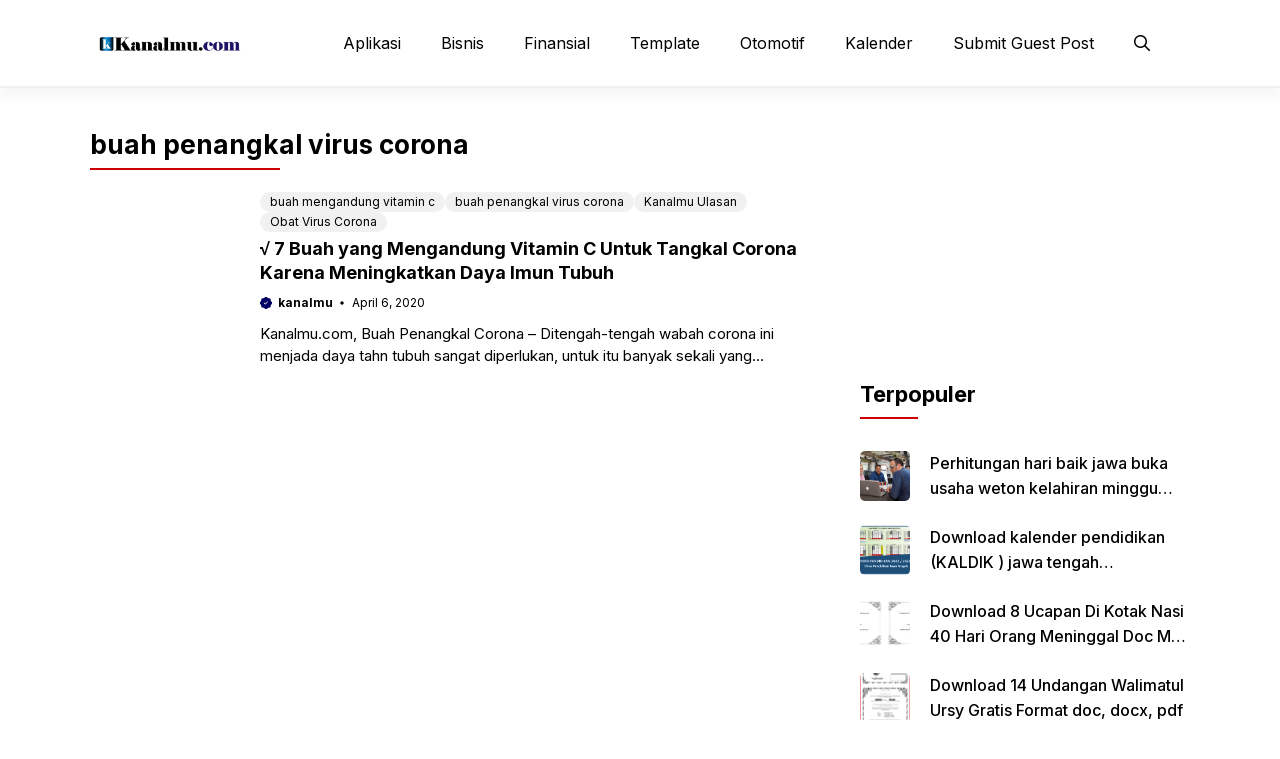

--- FILE ---
content_type: text/html; charset=utf-8
request_url: https://www.google.com/recaptcha/api2/aframe
body_size: 267
content:
<!DOCTYPE HTML><html><head><meta http-equiv="content-type" content="text/html; charset=UTF-8"></head><body><script nonce="fhMAREJBoQujujfWrrerXQ">/** Anti-fraud and anti-abuse applications only. See google.com/recaptcha */ try{var clients={'sodar':'https://pagead2.googlesyndication.com/pagead/sodar?'};window.addEventListener("message",function(a){try{if(a.source===window.parent){var b=JSON.parse(a.data);var c=clients[b['id']];if(c){var d=document.createElement('img');d.src=c+b['params']+'&rc='+(localStorage.getItem("rc::a")?sessionStorage.getItem("rc::b"):"");window.document.body.appendChild(d);sessionStorage.setItem("rc::e",parseInt(sessionStorage.getItem("rc::e")||0)+1);localStorage.setItem("rc::h",'1768665150031');}}}catch(b){}});window.parent.postMessage("_grecaptcha_ready", "*");}catch(b){}</script></body></html>